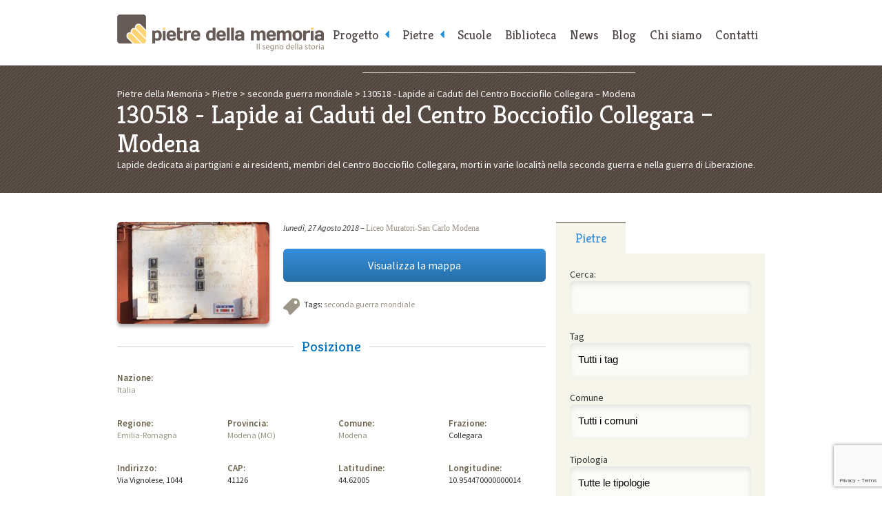

--- FILE ---
content_type: text/html; charset=utf-8
request_url: https://www.google.com/recaptcha/api2/anchor?ar=1&k=6Lcw6r4UAAAAAFf7OfYnDH5vSk-hCCwvouv-gQzq&co=aHR0cHM6Ly93d3cucGlldHJlZGVsbGFtZW1vcmlhLml0OjQ0Mw..&hl=en&v=PoyoqOPhxBO7pBk68S4YbpHZ&size=invisible&anchor-ms=20000&execute-ms=30000&cb=nf2drj1igj17
body_size: 48814
content:
<!DOCTYPE HTML><html dir="ltr" lang="en"><head><meta http-equiv="Content-Type" content="text/html; charset=UTF-8">
<meta http-equiv="X-UA-Compatible" content="IE=edge">
<title>reCAPTCHA</title>
<style type="text/css">
/* cyrillic-ext */
@font-face {
  font-family: 'Roboto';
  font-style: normal;
  font-weight: 400;
  font-stretch: 100%;
  src: url(//fonts.gstatic.com/s/roboto/v48/KFO7CnqEu92Fr1ME7kSn66aGLdTylUAMa3GUBHMdazTgWw.woff2) format('woff2');
  unicode-range: U+0460-052F, U+1C80-1C8A, U+20B4, U+2DE0-2DFF, U+A640-A69F, U+FE2E-FE2F;
}
/* cyrillic */
@font-face {
  font-family: 'Roboto';
  font-style: normal;
  font-weight: 400;
  font-stretch: 100%;
  src: url(//fonts.gstatic.com/s/roboto/v48/KFO7CnqEu92Fr1ME7kSn66aGLdTylUAMa3iUBHMdazTgWw.woff2) format('woff2');
  unicode-range: U+0301, U+0400-045F, U+0490-0491, U+04B0-04B1, U+2116;
}
/* greek-ext */
@font-face {
  font-family: 'Roboto';
  font-style: normal;
  font-weight: 400;
  font-stretch: 100%;
  src: url(//fonts.gstatic.com/s/roboto/v48/KFO7CnqEu92Fr1ME7kSn66aGLdTylUAMa3CUBHMdazTgWw.woff2) format('woff2');
  unicode-range: U+1F00-1FFF;
}
/* greek */
@font-face {
  font-family: 'Roboto';
  font-style: normal;
  font-weight: 400;
  font-stretch: 100%;
  src: url(//fonts.gstatic.com/s/roboto/v48/KFO7CnqEu92Fr1ME7kSn66aGLdTylUAMa3-UBHMdazTgWw.woff2) format('woff2');
  unicode-range: U+0370-0377, U+037A-037F, U+0384-038A, U+038C, U+038E-03A1, U+03A3-03FF;
}
/* math */
@font-face {
  font-family: 'Roboto';
  font-style: normal;
  font-weight: 400;
  font-stretch: 100%;
  src: url(//fonts.gstatic.com/s/roboto/v48/KFO7CnqEu92Fr1ME7kSn66aGLdTylUAMawCUBHMdazTgWw.woff2) format('woff2');
  unicode-range: U+0302-0303, U+0305, U+0307-0308, U+0310, U+0312, U+0315, U+031A, U+0326-0327, U+032C, U+032F-0330, U+0332-0333, U+0338, U+033A, U+0346, U+034D, U+0391-03A1, U+03A3-03A9, U+03B1-03C9, U+03D1, U+03D5-03D6, U+03F0-03F1, U+03F4-03F5, U+2016-2017, U+2034-2038, U+203C, U+2040, U+2043, U+2047, U+2050, U+2057, U+205F, U+2070-2071, U+2074-208E, U+2090-209C, U+20D0-20DC, U+20E1, U+20E5-20EF, U+2100-2112, U+2114-2115, U+2117-2121, U+2123-214F, U+2190, U+2192, U+2194-21AE, U+21B0-21E5, U+21F1-21F2, U+21F4-2211, U+2213-2214, U+2216-22FF, U+2308-230B, U+2310, U+2319, U+231C-2321, U+2336-237A, U+237C, U+2395, U+239B-23B7, U+23D0, U+23DC-23E1, U+2474-2475, U+25AF, U+25B3, U+25B7, U+25BD, U+25C1, U+25CA, U+25CC, U+25FB, U+266D-266F, U+27C0-27FF, U+2900-2AFF, U+2B0E-2B11, U+2B30-2B4C, U+2BFE, U+3030, U+FF5B, U+FF5D, U+1D400-1D7FF, U+1EE00-1EEFF;
}
/* symbols */
@font-face {
  font-family: 'Roboto';
  font-style: normal;
  font-weight: 400;
  font-stretch: 100%;
  src: url(//fonts.gstatic.com/s/roboto/v48/KFO7CnqEu92Fr1ME7kSn66aGLdTylUAMaxKUBHMdazTgWw.woff2) format('woff2');
  unicode-range: U+0001-000C, U+000E-001F, U+007F-009F, U+20DD-20E0, U+20E2-20E4, U+2150-218F, U+2190, U+2192, U+2194-2199, U+21AF, U+21E6-21F0, U+21F3, U+2218-2219, U+2299, U+22C4-22C6, U+2300-243F, U+2440-244A, U+2460-24FF, U+25A0-27BF, U+2800-28FF, U+2921-2922, U+2981, U+29BF, U+29EB, U+2B00-2BFF, U+4DC0-4DFF, U+FFF9-FFFB, U+10140-1018E, U+10190-1019C, U+101A0, U+101D0-101FD, U+102E0-102FB, U+10E60-10E7E, U+1D2C0-1D2D3, U+1D2E0-1D37F, U+1F000-1F0FF, U+1F100-1F1AD, U+1F1E6-1F1FF, U+1F30D-1F30F, U+1F315, U+1F31C, U+1F31E, U+1F320-1F32C, U+1F336, U+1F378, U+1F37D, U+1F382, U+1F393-1F39F, U+1F3A7-1F3A8, U+1F3AC-1F3AF, U+1F3C2, U+1F3C4-1F3C6, U+1F3CA-1F3CE, U+1F3D4-1F3E0, U+1F3ED, U+1F3F1-1F3F3, U+1F3F5-1F3F7, U+1F408, U+1F415, U+1F41F, U+1F426, U+1F43F, U+1F441-1F442, U+1F444, U+1F446-1F449, U+1F44C-1F44E, U+1F453, U+1F46A, U+1F47D, U+1F4A3, U+1F4B0, U+1F4B3, U+1F4B9, U+1F4BB, U+1F4BF, U+1F4C8-1F4CB, U+1F4D6, U+1F4DA, U+1F4DF, U+1F4E3-1F4E6, U+1F4EA-1F4ED, U+1F4F7, U+1F4F9-1F4FB, U+1F4FD-1F4FE, U+1F503, U+1F507-1F50B, U+1F50D, U+1F512-1F513, U+1F53E-1F54A, U+1F54F-1F5FA, U+1F610, U+1F650-1F67F, U+1F687, U+1F68D, U+1F691, U+1F694, U+1F698, U+1F6AD, U+1F6B2, U+1F6B9-1F6BA, U+1F6BC, U+1F6C6-1F6CF, U+1F6D3-1F6D7, U+1F6E0-1F6EA, U+1F6F0-1F6F3, U+1F6F7-1F6FC, U+1F700-1F7FF, U+1F800-1F80B, U+1F810-1F847, U+1F850-1F859, U+1F860-1F887, U+1F890-1F8AD, U+1F8B0-1F8BB, U+1F8C0-1F8C1, U+1F900-1F90B, U+1F93B, U+1F946, U+1F984, U+1F996, U+1F9E9, U+1FA00-1FA6F, U+1FA70-1FA7C, U+1FA80-1FA89, U+1FA8F-1FAC6, U+1FACE-1FADC, U+1FADF-1FAE9, U+1FAF0-1FAF8, U+1FB00-1FBFF;
}
/* vietnamese */
@font-face {
  font-family: 'Roboto';
  font-style: normal;
  font-weight: 400;
  font-stretch: 100%;
  src: url(//fonts.gstatic.com/s/roboto/v48/KFO7CnqEu92Fr1ME7kSn66aGLdTylUAMa3OUBHMdazTgWw.woff2) format('woff2');
  unicode-range: U+0102-0103, U+0110-0111, U+0128-0129, U+0168-0169, U+01A0-01A1, U+01AF-01B0, U+0300-0301, U+0303-0304, U+0308-0309, U+0323, U+0329, U+1EA0-1EF9, U+20AB;
}
/* latin-ext */
@font-face {
  font-family: 'Roboto';
  font-style: normal;
  font-weight: 400;
  font-stretch: 100%;
  src: url(//fonts.gstatic.com/s/roboto/v48/KFO7CnqEu92Fr1ME7kSn66aGLdTylUAMa3KUBHMdazTgWw.woff2) format('woff2');
  unicode-range: U+0100-02BA, U+02BD-02C5, U+02C7-02CC, U+02CE-02D7, U+02DD-02FF, U+0304, U+0308, U+0329, U+1D00-1DBF, U+1E00-1E9F, U+1EF2-1EFF, U+2020, U+20A0-20AB, U+20AD-20C0, U+2113, U+2C60-2C7F, U+A720-A7FF;
}
/* latin */
@font-face {
  font-family: 'Roboto';
  font-style: normal;
  font-weight: 400;
  font-stretch: 100%;
  src: url(//fonts.gstatic.com/s/roboto/v48/KFO7CnqEu92Fr1ME7kSn66aGLdTylUAMa3yUBHMdazQ.woff2) format('woff2');
  unicode-range: U+0000-00FF, U+0131, U+0152-0153, U+02BB-02BC, U+02C6, U+02DA, U+02DC, U+0304, U+0308, U+0329, U+2000-206F, U+20AC, U+2122, U+2191, U+2193, U+2212, U+2215, U+FEFF, U+FFFD;
}
/* cyrillic-ext */
@font-face {
  font-family: 'Roboto';
  font-style: normal;
  font-weight: 500;
  font-stretch: 100%;
  src: url(//fonts.gstatic.com/s/roboto/v48/KFO7CnqEu92Fr1ME7kSn66aGLdTylUAMa3GUBHMdazTgWw.woff2) format('woff2');
  unicode-range: U+0460-052F, U+1C80-1C8A, U+20B4, U+2DE0-2DFF, U+A640-A69F, U+FE2E-FE2F;
}
/* cyrillic */
@font-face {
  font-family: 'Roboto';
  font-style: normal;
  font-weight: 500;
  font-stretch: 100%;
  src: url(//fonts.gstatic.com/s/roboto/v48/KFO7CnqEu92Fr1ME7kSn66aGLdTylUAMa3iUBHMdazTgWw.woff2) format('woff2');
  unicode-range: U+0301, U+0400-045F, U+0490-0491, U+04B0-04B1, U+2116;
}
/* greek-ext */
@font-face {
  font-family: 'Roboto';
  font-style: normal;
  font-weight: 500;
  font-stretch: 100%;
  src: url(//fonts.gstatic.com/s/roboto/v48/KFO7CnqEu92Fr1ME7kSn66aGLdTylUAMa3CUBHMdazTgWw.woff2) format('woff2');
  unicode-range: U+1F00-1FFF;
}
/* greek */
@font-face {
  font-family: 'Roboto';
  font-style: normal;
  font-weight: 500;
  font-stretch: 100%;
  src: url(//fonts.gstatic.com/s/roboto/v48/KFO7CnqEu92Fr1ME7kSn66aGLdTylUAMa3-UBHMdazTgWw.woff2) format('woff2');
  unicode-range: U+0370-0377, U+037A-037F, U+0384-038A, U+038C, U+038E-03A1, U+03A3-03FF;
}
/* math */
@font-face {
  font-family: 'Roboto';
  font-style: normal;
  font-weight: 500;
  font-stretch: 100%;
  src: url(//fonts.gstatic.com/s/roboto/v48/KFO7CnqEu92Fr1ME7kSn66aGLdTylUAMawCUBHMdazTgWw.woff2) format('woff2');
  unicode-range: U+0302-0303, U+0305, U+0307-0308, U+0310, U+0312, U+0315, U+031A, U+0326-0327, U+032C, U+032F-0330, U+0332-0333, U+0338, U+033A, U+0346, U+034D, U+0391-03A1, U+03A3-03A9, U+03B1-03C9, U+03D1, U+03D5-03D6, U+03F0-03F1, U+03F4-03F5, U+2016-2017, U+2034-2038, U+203C, U+2040, U+2043, U+2047, U+2050, U+2057, U+205F, U+2070-2071, U+2074-208E, U+2090-209C, U+20D0-20DC, U+20E1, U+20E5-20EF, U+2100-2112, U+2114-2115, U+2117-2121, U+2123-214F, U+2190, U+2192, U+2194-21AE, U+21B0-21E5, U+21F1-21F2, U+21F4-2211, U+2213-2214, U+2216-22FF, U+2308-230B, U+2310, U+2319, U+231C-2321, U+2336-237A, U+237C, U+2395, U+239B-23B7, U+23D0, U+23DC-23E1, U+2474-2475, U+25AF, U+25B3, U+25B7, U+25BD, U+25C1, U+25CA, U+25CC, U+25FB, U+266D-266F, U+27C0-27FF, U+2900-2AFF, U+2B0E-2B11, U+2B30-2B4C, U+2BFE, U+3030, U+FF5B, U+FF5D, U+1D400-1D7FF, U+1EE00-1EEFF;
}
/* symbols */
@font-face {
  font-family: 'Roboto';
  font-style: normal;
  font-weight: 500;
  font-stretch: 100%;
  src: url(//fonts.gstatic.com/s/roboto/v48/KFO7CnqEu92Fr1ME7kSn66aGLdTylUAMaxKUBHMdazTgWw.woff2) format('woff2');
  unicode-range: U+0001-000C, U+000E-001F, U+007F-009F, U+20DD-20E0, U+20E2-20E4, U+2150-218F, U+2190, U+2192, U+2194-2199, U+21AF, U+21E6-21F0, U+21F3, U+2218-2219, U+2299, U+22C4-22C6, U+2300-243F, U+2440-244A, U+2460-24FF, U+25A0-27BF, U+2800-28FF, U+2921-2922, U+2981, U+29BF, U+29EB, U+2B00-2BFF, U+4DC0-4DFF, U+FFF9-FFFB, U+10140-1018E, U+10190-1019C, U+101A0, U+101D0-101FD, U+102E0-102FB, U+10E60-10E7E, U+1D2C0-1D2D3, U+1D2E0-1D37F, U+1F000-1F0FF, U+1F100-1F1AD, U+1F1E6-1F1FF, U+1F30D-1F30F, U+1F315, U+1F31C, U+1F31E, U+1F320-1F32C, U+1F336, U+1F378, U+1F37D, U+1F382, U+1F393-1F39F, U+1F3A7-1F3A8, U+1F3AC-1F3AF, U+1F3C2, U+1F3C4-1F3C6, U+1F3CA-1F3CE, U+1F3D4-1F3E0, U+1F3ED, U+1F3F1-1F3F3, U+1F3F5-1F3F7, U+1F408, U+1F415, U+1F41F, U+1F426, U+1F43F, U+1F441-1F442, U+1F444, U+1F446-1F449, U+1F44C-1F44E, U+1F453, U+1F46A, U+1F47D, U+1F4A3, U+1F4B0, U+1F4B3, U+1F4B9, U+1F4BB, U+1F4BF, U+1F4C8-1F4CB, U+1F4D6, U+1F4DA, U+1F4DF, U+1F4E3-1F4E6, U+1F4EA-1F4ED, U+1F4F7, U+1F4F9-1F4FB, U+1F4FD-1F4FE, U+1F503, U+1F507-1F50B, U+1F50D, U+1F512-1F513, U+1F53E-1F54A, U+1F54F-1F5FA, U+1F610, U+1F650-1F67F, U+1F687, U+1F68D, U+1F691, U+1F694, U+1F698, U+1F6AD, U+1F6B2, U+1F6B9-1F6BA, U+1F6BC, U+1F6C6-1F6CF, U+1F6D3-1F6D7, U+1F6E0-1F6EA, U+1F6F0-1F6F3, U+1F6F7-1F6FC, U+1F700-1F7FF, U+1F800-1F80B, U+1F810-1F847, U+1F850-1F859, U+1F860-1F887, U+1F890-1F8AD, U+1F8B0-1F8BB, U+1F8C0-1F8C1, U+1F900-1F90B, U+1F93B, U+1F946, U+1F984, U+1F996, U+1F9E9, U+1FA00-1FA6F, U+1FA70-1FA7C, U+1FA80-1FA89, U+1FA8F-1FAC6, U+1FACE-1FADC, U+1FADF-1FAE9, U+1FAF0-1FAF8, U+1FB00-1FBFF;
}
/* vietnamese */
@font-face {
  font-family: 'Roboto';
  font-style: normal;
  font-weight: 500;
  font-stretch: 100%;
  src: url(//fonts.gstatic.com/s/roboto/v48/KFO7CnqEu92Fr1ME7kSn66aGLdTylUAMa3OUBHMdazTgWw.woff2) format('woff2');
  unicode-range: U+0102-0103, U+0110-0111, U+0128-0129, U+0168-0169, U+01A0-01A1, U+01AF-01B0, U+0300-0301, U+0303-0304, U+0308-0309, U+0323, U+0329, U+1EA0-1EF9, U+20AB;
}
/* latin-ext */
@font-face {
  font-family: 'Roboto';
  font-style: normal;
  font-weight: 500;
  font-stretch: 100%;
  src: url(//fonts.gstatic.com/s/roboto/v48/KFO7CnqEu92Fr1ME7kSn66aGLdTylUAMa3KUBHMdazTgWw.woff2) format('woff2');
  unicode-range: U+0100-02BA, U+02BD-02C5, U+02C7-02CC, U+02CE-02D7, U+02DD-02FF, U+0304, U+0308, U+0329, U+1D00-1DBF, U+1E00-1E9F, U+1EF2-1EFF, U+2020, U+20A0-20AB, U+20AD-20C0, U+2113, U+2C60-2C7F, U+A720-A7FF;
}
/* latin */
@font-face {
  font-family: 'Roboto';
  font-style: normal;
  font-weight: 500;
  font-stretch: 100%;
  src: url(//fonts.gstatic.com/s/roboto/v48/KFO7CnqEu92Fr1ME7kSn66aGLdTylUAMa3yUBHMdazQ.woff2) format('woff2');
  unicode-range: U+0000-00FF, U+0131, U+0152-0153, U+02BB-02BC, U+02C6, U+02DA, U+02DC, U+0304, U+0308, U+0329, U+2000-206F, U+20AC, U+2122, U+2191, U+2193, U+2212, U+2215, U+FEFF, U+FFFD;
}
/* cyrillic-ext */
@font-face {
  font-family: 'Roboto';
  font-style: normal;
  font-weight: 900;
  font-stretch: 100%;
  src: url(//fonts.gstatic.com/s/roboto/v48/KFO7CnqEu92Fr1ME7kSn66aGLdTylUAMa3GUBHMdazTgWw.woff2) format('woff2');
  unicode-range: U+0460-052F, U+1C80-1C8A, U+20B4, U+2DE0-2DFF, U+A640-A69F, U+FE2E-FE2F;
}
/* cyrillic */
@font-face {
  font-family: 'Roboto';
  font-style: normal;
  font-weight: 900;
  font-stretch: 100%;
  src: url(//fonts.gstatic.com/s/roboto/v48/KFO7CnqEu92Fr1ME7kSn66aGLdTylUAMa3iUBHMdazTgWw.woff2) format('woff2');
  unicode-range: U+0301, U+0400-045F, U+0490-0491, U+04B0-04B1, U+2116;
}
/* greek-ext */
@font-face {
  font-family: 'Roboto';
  font-style: normal;
  font-weight: 900;
  font-stretch: 100%;
  src: url(//fonts.gstatic.com/s/roboto/v48/KFO7CnqEu92Fr1ME7kSn66aGLdTylUAMa3CUBHMdazTgWw.woff2) format('woff2');
  unicode-range: U+1F00-1FFF;
}
/* greek */
@font-face {
  font-family: 'Roboto';
  font-style: normal;
  font-weight: 900;
  font-stretch: 100%;
  src: url(//fonts.gstatic.com/s/roboto/v48/KFO7CnqEu92Fr1ME7kSn66aGLdTylUAMa3-UBHMdazTgWw.woff2) format('woff2');
  unicode-range: U+0370-0377, U+037A-037F, U+0384-038A, U+038C, U+038E-03A1, U+03A3-03FF;
}
/* math */
@font-face {
  font-family: 'Roboto';
  font-style: normal;
  font-weight: 900;
  font-stretch: 100%;
  src: url(//fonts.gstatic.com/s/roboto/v48/KFO7CnqEu92Fr1ME7kSn66aGLdTylUAMawCUBHMdazTgWw.woff2) format('woff2');
  unicode-range: U+0302-0303, U+0305, U+0307-0308, U+0310, U+0312, U+0315, U+031A, U+0326-0327, U+032C, U+032F-0330, U+0332-0333, U+0338, U+033A, U+0346, U+034D, U+0391-03A1, U+03A3-03A9, U+03B1-03C9, U+03D1, U+03D5-03D6, U+03F0-03F1, U+03F4-03F5, U+2016-2017, U+2034-2038, U+203C, U+2040, U+2043, U+2047, U+2050, U+2057, U+205F, U+2070-2071, U+2074-208E, U+2090-209C, U+20D0-20DC, U+20E1, U+20E5-20EF, U+2100-2112, U+2114-2115, U+2117-2121, U+2123-214F, U+2190, U+2192, U+2194-21AE, U+21B0-21E5, U+21F1-21F2, U+21F4-2211, U+2213-2214, U+2216-22FF, U+2308-230B, U+2310, U+2319, U+231C-2321, U+2336-237A, U+237C, U+2395, U+239B-23B7, U+23D0, U+23DC-23E1, U+2474-2475, U+25AF, U+25B3, U+25B7, U+25BD, U+25C1, U+25CA, U+25CC, U+25FB, U+266D-266F, U+27C0-27FF, U+2900-2AFF, U+2B0E-2B11, U+2B30-2B4C, U+2BFE, U+3030, U+FF5B, U+FF5D, U+1D400-1D7FF, U+1EE00-1EEFF;
}
/* symbols */
@font-face {
  font-family: 'Roboto';
  font-style: normal;
  font-weight: 900;
  font-stretch: 100%;
  src: url(//fonts.gstatic.com/s/roboto/v48/KFO7CnqEu92Fr1ME7kSn66aGLdTylUAMaxKUBHMdazTgWw.woff2) format('woff2');
  unicode-range: U+0001-000C, U+000E-001F, U+007F-009F, U+20DD-20E0, U+20E2-20E4, U+2150-218F, U+2190, U+2192, U+2194-2199, U+21AF, U+21E6-21F0, U+21F3, U+2218-2219, U+2299, U+22C4-22C6, U+2300-243F, U+2440-244A, U+2460-24FF, U+25A0-27BF, U+2800-28FF, U+2921-2922, U+2981, U+29BF, U+29EB, U+2B00-2BFF, U+4DC0-4DFF, U+FFF9-FFFB, U+10140-1018E, U+10190-1019C, U+101A0, U+101D0-101FD, U+102E0-102FB, U+10E60-10E7E, U+1D2C0-1D2D3, U+1D2E0-1D37F, U+1F000-1F0FF, U+1F100-1F1AD, U+1F1E6-1F1FF, U+1F30D-1F30F, U+1F315, U+1F31C, U+1F31E, U+1F320-1F32C, U+1F336, U+1F378, U+1F37D, U+1F382, U+1F393-1F39F, U+1F3A7-1F3A8, U+1F3AC-1F3AF, U+1F3C2, U+1F3C4-1F3C6, U+1F3CA-1F3CE, U+1F3D4-1F3E0, U+1F3ED, U+1F3F1-1F3F3, U+1F3F5-1F3F7, U+1F408, U+1F415, U+1F41F, U+1F426, U+1F43F, U+1F441-1F442, U+1F444, U+1F446-1F449, U+1F44C-1F44E, U+1F453, U+1F46A, U+1F47D, U+1F4A3, U+1F4B0, U+1F4B3, U+1F4B9, U+1F4BB, U+1F4BF, U+1F4C8-1F4CB, U+1F4D6, U+1F4DA, U+1F4DF, U+1F4E3-1F4E6, U+1F4EA-1F4ED, U+1F4F7, U+1F4F9-1F4FB, U+1F4FD-1F4FE, U+1F503, U+1F507-1F50B, U+1F50D, U+1F512-1F513, U+1F53E-1F54A, U+1F54F-1F5FA, U+1F610, U+1F650-1F67F, U+1F687, U+1F68D, U+1F691, U+1F694, U+1F698, U+1F6AD, U+1F6B2, U+1F6B9-1F6BA, U+1F6BC, U+1F6C6-1F6CF, U+1F6D3-1F6D7, U+1F6E0-1F6EA, U+1F6F0-1F6F3, U+1F6F7-1F6FC, U+1F700-1F7FF, U+1F800-1F80B, U+1F810-1F847, U+1F850-1F859, U+1F860-1F887, U+1F890-1F8AD, U+1F8B0-1F8BB, U+1F8C0-1F8C1, U+1F900-1F90B, U+1F93B, U+1F946, U+1F984, U+1F996, U+1F9E9, U+1FA00-1FA6F, U+1FA70-1FA7C, U+1FA80-1FA89, U+1FA8F-1FAC6, U+1FACE-1FADC, U+1FADF-1FAE9, U+1FAF0-1FAF8, U+1FB00-1FBFF;
}
/* vietnamese */
@font-face {
  font-family: 'Roboto';
  font-style: normal;
  font-weight: 900;
  font-stretch: 100%;
  src: url(//fonts.gstatic.com/s/roboto/v48/KFO7CnqEu92Fr1ME7kSn66aGLdTylUAMa3OUBHMdazTgWw.woff2) format('woff2');
  unicode-range: U+0102-0103, U+0110-0111, U+0128-0129, U+0168-0169, U+01A0-01A1, U+01AF-01B0, U+0300-0301, U+0303-0304, U+0308-0309, U+0323, U+0329, U+1EA0-1EF9, U+20AB;
}
/* latin-ext */
@font-face {
  font-family: 'Roboto';
  font-style: normal;
  font-weight: 900;
  font-stretch: 100%;
  src: url(//fonts.gstatic.com/s/roboto/v48/KFO7CnqEu92Fr1ME7kSn66aGLdTylUAMa3KUBHMdazTgWw.woff2) format('woff2');
  unicode-range: U+0100-02BA, U+02BD-02C5, U+02C7-02CC, U+02CE-02D7, U+02DD-02FF, U+0304, U+0308, U+0329, U+1D00-1DBF, U+1E00-1E9F, U+1EF2-1EFF, U+2020, U+20A0-20AB, U+20AD-20C0, U+2113, U+2C60-2C7F, U+A720-A7FF;
}
/* latin */
@font-face {
  font-family: 'Roboto';
  font-style: normal;
  font-weight: 900;
  font-stretch: 100%;
  src: url(//fonts.gstatic.com/s/roboto/v48/KFO7CnqEu92Fr1ME7kSn66aGLdTylUAMa3yUBHMdazQ.woff2) format('woff2');
  unicode-range: U+0000-00FF, U+0131, U+0152-0153, U+02BB-02BC, U+02C6, U+02DA, U+02DC, U+0304, U+0308, U+0329, U+2000-206F, U+20AC, U+2122, U+2191, U+2193, U+2212, U+2215, U+FEFF, U+FFFD;
}

</style>
<link rel="stylesheet" type="text/css" href="https://www.gstatic.com/recaptcha/releases/PoyoqOPhxBO7pBk68S4YbpHZ/styles__ltr.css">
<script nonce="68cxro8JvJXfMIW7eBBh4w" type="text/javascript">window['__recaptcha_api'] = 'https://www.google.com/recaptcha/api2/';</script>
<script type="text/javascript" src="https://www.gstatic.com/recaptcha/releases/PoyoqOPhxBO7pBk68S4YbpHZ/recaptcha__en.js" nonce="68cxro8JvJXfMIW7eBBh4w">
      
    </script></head>
<body><div id="rc-anchor-alert" class="rc-anchor-alert"></div>
<input type="hidden" id="recaptcha-token" value="[base64]">
<script type="text/javascript" nonce="68cxro8JvJXfMIW7eBBh4w">
      recaptcha.anchor.Main.init("[\x22ainput\x22,[\x22bgdata\x22,\x22\x22,\[base64]/[base64]/MjU1Ong/[base64]/[base64]/[base64]/[base64]/[base64]/[base64]/[base64]/[base64]/[base64]/[base64]/[base64]/[base64]/[base64]/[base64]/[base64]\\u003d\x22,\[base64]\\u003d\\u003d\x22,\x22wqdZw5rDusOxw4vDicKGwr0aw6tzw4zDg8KSUQ/CnMODOcOiwo9TRcKzVBs4w5hgw5jCh8KqARJowpU7w4XClHFgw6BYFD1DLMK2BhfClsOcworDtGzCpjUkVFk8IcKWasOSwqXDqwJIdFPClsO1DcOhVkB1BSVJw6/CnWk3D3o/w7rDt8OMw7xVwrjDsVwkWwktw6PDpSU/[base64]/[base64]/CvMOXJhNxIHvCu8Obw5HCt2jDtMOeQsKJFsOKUBzCsMK7XcOJBMKLYATDlRoCXUDCoMOLNcK9w6PDl8KCMMOGw68ew7ISwrfDnRxxQTvDuWHChCxVHMOCZ8KTX8O3IcKuIMKtwqU0w4jDqjjCjsOeS8OhwqLCvXzCpcO+w5w3fFYAw7Yhwp7Clz/Crg/DlgQdVcODOcOGw5JQDcKbw6BtQGLDpWNXwp3DsCfDmnVkRDHDvMOHHsOBB8Ojw5Ugw48daMOiHXxUwo/[base64]/DlykCwqXCvcKvw6jClAnDk2fDrCLCt3TCuG4gw4UFw6Eew4h7woHDsQ0+w7BNw5vDvsOHB8Kpw5cwbsK0w7TDt0/CvUxnVmpRIcOudE7CnsKUw7RXdgPCqsKmCsOeLCNCw49bQk5UNT4ewoJAY3oVw4oow7h0YcO8w456X8OVw7XComVNfcKLwrzCmsO0Z8OSTsO5W3vDv8KHwoQJw4cIwrhdSMOcw6dWw7/[base64]/DlRDDsCU7K8K8w4rDn8KCwrFTEQLDqTDDp8KkwodwwoYXw69zwqdkwokhVlPCoi9xIjwEHsOQXl3DsMOjIm3Cg04JHlZEw4EhwrDDpXIPw6kyQjXCnxgywrbDh3o1w7LDsWfCnCw8McK0wr3DvFdswrHCr0wew7J7IcOAUMKsW8OHJsOfAsOMPmEowqBrwqLDjVo/TR4PwqPCi8K3NgZrwpzDvGYhw6wsw4fCsi7CuC/CgFnDg8OPZMKLw79qwqIZw7JcD8OrwrTCnlNeMcOWVlzCkHnDqsKsLBTDrD0cUGZLHsKBNj1Ywr4iwrTDgExhw53CosK2w6bCjAEtKMKNwrbDrMO/[base64]/CkcOaw4LCnyrDnCdEwqwZSsK7wqQew4fCrsOFPDbCusONwq4kDBp3w480SgJmw7tJU8Kdwo3DkcO6TV4VPyTDvMKsw6zDpk3DrsOiesKhDGHDmsKdJWXCnjNmDQB/Q8KgwpHDn8KDwqHDlAkwF8KfO2DCn0cewqtGwp/CqsK8ISdSFsK5TsO1aRfDiS/DhcOXPmRQf0IpwqjCjUfDqFrChA/[base64]/CcOlUD1rw7HDmWcBS8OMw4oMwrRRwp9mDz8HacKZw4BSFCNqw7hyw67DvS07UsOXJjEgDC/CjlXDk2AEw6J5wpXCq8KzPcKuYltmccOOIsOqwp45wpM7QS7CkTkiYsK9SD3CnHTDt8K0wq8taMOuRMO5wrQVwpp0w7HCv2oGw4p6wo1rUcK5dHE0wpHCs8OIckvDuMKmw7ArwpN+wp5CaFnCjy/Du03DuVgoKSsmbMKhNsOLw6FSLBnCjcK6w4LCs8KUPH/DohzCucOmMsO7HALDmsKSw600wroiwrfDhDcQwo3Cok7CpMKOw7QxKUZkwqlywoLDk8KSZDTDqG7DqcKTTcKfSk10w7TDjhHCmgQ5dMOCw4F7QsOCWlw4woMLdsOdRcK3d8O7FlUmwqQVwrPDk8OWw6HDnMOIwoJtwqnDjMOLb8O/ZMOLK1zDuEXCl2bCslgpwozDk8O6w4sGwpDCi8KINcKKwopWw4fCnMKMw7nDmMKewrzDgQ/CmHDDnnpMIcKdEcKFawtLwpNVwoZnwrjDvMOaBlHDo1l6DcKcGgXDqSgOHMKYwqrCgcOpwoXCt8OdC2DDgsKxw5Ilw67DunbDkRk6wpPDllE6wonCpMOFAsKKw5DDs8KXECgYwrfCm2gRB8OdwrUuWMOCwoMaZSwsf8ONDsK6DkLCpx1dwr0Mw6TDpcKkw7EkU8OVw6/CtcOqwoTDnn7DsVNWwr/[base64]/[base64]/DoMOGwpHCosKZwrTDmMKHV3ddGR4WKAJfImXDhsKtwrwKw597IMKgTcOkw7LCncOUJMO1wpXCtVcRRsOAH2/Dlm0fw7nDo1nCjGYpb8OXw5oJw7nDvkx5LCnDhsKzw6wmD8KZw6HDpMOAVcOuwrkGezfCjknDg0Jaw4vCr2hRX8KHRiDDtA8aw4d7cMKfMsKrLMOTBW8qwosewotfw6oIw5pGwpvDoy8naVh/IMKDw5p1MsK6wrzDqcOjNcKhw7XDoWBoKMOATMK9dVDCjgx6wqdfw5rCjGMVajhUw6rCmyMjwqxbEMOHd8OKOg43HQZ8wqTCn3ZxwonCmE7DqG3Dv8KVDkfCjHcFG8OLw7Utw5ZZCsOuCHYIVMO+ZsKHw71Zw6Y/IFR2dMOgw4bCtMOhPcK6FTDCp8OhMsKcwo/CtMODw5gRw4fDu8OrwqVvAzQxw6zDscO4X1LDkMOjXsO2wqwrUMOJSH1UbRjDhcK3c8KswoTCncOyRlvCkyvDs1rCqDBcasOMTcOjwoHDm8Opwo1AwqRkTHthKsOmwp8ZC8OLBAPCmMKATBHDsxkFB35WBH/CosKOw5QlBwjCsMKVYWbCgQDCtsKiw7ZXDsKIwpzCs8KDcMOTMUfDp8KLwpkgwrLClsKdw4/CilzCmnMJw6wjwrsXw5rCqMK0wqvDmcOnRsK2M8Ozw65BwrTDr8KLwp5Qw6zDvCZDPcKBJcOvQ2zCn8KrP3zCqMOqw6luw7RTw5UQBcKTccKcw4Eow5DDi1/DrcKzw5HCosO6Dio4w4cAUMKvbMKSeMKuesO7NQnCoQBfwpHDosOawpTChnhlGMK9CG4NdMOzw4dswppzFUHDkgpBw4ZMw67ClsKcw5kiFMOSwo/CqMOyNkvCo8K6woQww7FRw48wNsO3w6phw50sOiHDhTjCjcK5w4M+w54Aw4vCrsKbBcK4QlnDp8OcHMOVFWTCmsKEAQ/DoGRVbBnCvCPDoUgmb8O8DsK2wo/Dh8KWSMK2wqwaw7sgczIwwqEHwoPCoMOrc8OYw4pnwrluHsKjwoXDnsOowp00TsKXw4Jew47CpGDCr8Ofw7vCt8KZw79dMsKGecKTwpXDvAHCjsOuwq4nAlUPbEDChsKtUWMML8KIaFTClcOrwpvDrhoLw4rCm1nClHjCvxhIC8KjwqnCsH8pwovCjgx/wpLCpD7DicKhCl0Wwq7CjMKjw5XDuHjCv8OyGcOJSQ8JEDIASsOmwrzDkUJfc0DDn8O4wqPDgcKBTsKsw7p7TTHCscOdYSkBwrzCrMOew4p2w7giw7vCrcORanQ+WcOLPMOtw7PCtMO5RsKXw4MGFsKWwqbDsjdcUMKTOcK0G8OUdcK/cQfDrMOQbFhuPz5Dwr9XODJqPcKcwqJmYRRuw6AVw6vCiSnDhGNQwo1LWxTCk8Ouwoo1EsKowrY/wrHCsUvCnzojAWfCpcOpSMO8ODfDk3/DlhUQw53CoVlQN8KWwrNychHChcOUwo3Cj8KTw7XCjMOxCMOGNMK+ecOfRsO0wolbaMKXVTwwwrDDm1TDtcKXWMO2w4s4dsKkbMOkw7B5w5I0wp3Cs8KbcQjDnhXCtzUjwrHCk33CisOaacOuwrk/dMKqQwZGw4kOVMORCxg6Yl9Jwp3CvcK7w4HDs2Y2fsOHwo4QORHDnUMjUsOYLcK4woFTw6ZJw7N+wq/DksK0C8OrDcOlwo/DvhjDoHQgw6HDvMKpAMKdQ8O5SMK6VMOLLsKGS8OkJDN6f8OjYi9rEHsTwpVkP8O9wonDpMOqw4PCmBfDgi7CqsKwV8KePChhwqMDSBdODcOVw58PGcOywovCqMOiKFImWsKKwpTCnE1qwp3CuwTCuQ4Zw61wECo+w5zDlWhBZmnCtDFvw4/CsCTClFksw7x1McO6w4fDvz3DlsKYw48UwpjDt1INwqwQV8O1XMKCWsKjdm/DliN6MFMeMcOpADQSw5LChwXDsMOnw4PCk8KzSxgLw7dXw6MdWmQUwqnDphbCsMK1EHjCtS/Cr0DCmcKRP3o7MlgAw5DChMOxcMOmwrrCrsK/[base64]/DvsKOw7TDuEBUw6EHw7bDpgIQQ8OJwqBQZcKoIGrCvTTDiGoSecKNYU3CmwBAQ8K0JMKdw6jCgyHDjXUpwqAywrxxw7JGw7TCkcOYw4/Cg8OiUSPDiX0YUUBBAhcGwp5kwowuwpQGw6x+ACLDoh/CgMKzwp4dw7giw7/CnV5Bw7nCjT/DmcK+w5jCo1jDhRXCqcKHPRVHMcOnw5VlwqrCkcKmwp8vwppbw4lrYMOUwqjCscKkEWfCgsOPwokxw4jDvTIBwrDDu8KpJB4fWxHCshMRYMOXe3/DpsOewrrCqHLCjcOow6XDisKFw4dJNMKBasKYAMOPwoXDtEQ2w4RZwqXDt2w+E8KdbsKJYGvCh1oAM8KUwqXDnMOGLSceP2HCpEfCvFbDmGp+F8OvX8OxBm7DtSfDiTLCkGTDtMK7KMO+w6jCrcKgwqNIFWHDosOAE8Kowr/[base64]/[base64]/Do8OORsK9KsOmw6JUwo3CoMOWXwoEcsOZLT04w5F8w6RZQmwlR8OmCTtWQMK1FQvDllbCtcKNw5pow63CnsKrw4HCvsOte2wHwrJbTcKPDGDDqMOBwqstdSdgw5rCsxvDgnURP8Kcw65Iw7xUHcKSfMOiwrPDoWUPKx9oW0DDs37CgC/ChsOYwoTDhsOIOsKwAUtFwoHDnwYeGcK5w4rCkmcCEG7CuSB8wp9wIMOxLmzDhsO4IcKURR1wSyMZEMOqJGnCvcOJw6k9MyA9woLCikRBwrTDhMKNUTc6UxtOw6FHwoTCucOBw4HCoBzDlcOhVcO9wpHDiH7Cj07Dgl4eNcOYeBTDq8KIMMO9wrBdwp/CvxnCjsO4wpY5wqc/woXCmVknUsK8Fy4/w7Bfw4kWwpHCtxMxfsKdw74RwqzDtsO9w5bCsSd4LS7DhcOPwocbw6/CjHFWWcOwBMKAw5VFw5I/bwzDhMOKwoXDpjBpw7TCsGQtw4vDo0N/[base64]/DjcO/dxIJw5guw77CkU7CmcO/[base64]/w4nCnFHCuMODEsKTC8O/TBpcDsKSw7LDgsOZw6wJN8OSXcOESMK4AMOOwoJYwoBXw4PDk2dWwpnDji8uwrjCljw2w5nCiH0icnNvOcK+w5kQQcKSN8KyNcO9E8KkF1wxwoV3EQjDgsO/wp7DnEPCqk42w4RHP8OfCsKMwozDnGxYQcOww4jCt3tCw4DClsOOwpYqw4jCh8K9MC7CiMOlQ30Fw5LClsOEw58Bwplxw5jDrlxTwrvDsmV2w5rCkcODFsK1wqAJBcKbwrtZwqcCw6TDkcO7w4J/GMO8w53CssKCw7BSwpzCgMONw4LDq3fCsm0dREfDjXxgBgN2DcKdIsKZw4BGwoZKw5vDmyY1w6YXwojDlwjCo8OOwpXDmsOvSMODw6dWw7piIRV+G8Omwpc8w4bDmMO/wojCpE7DscO3PDInXMK7JUFdZA1lX1vDvGQxwqTCiDUrGsOQTsKIw6HCqw7CpGQ0w5QXZcOVVCdewqtvBlfDlcKqw75Fwr9xQHDDklozd8KQw61iDcOXKFfCg8KmwoTCtBLDncOdw4d3w7hrbsOaasKcw5HCr8KzYkPDmMOXw4vCgsODNz/CiWnDuC5vwoM+wq7CpcODaEXDkjDCtsO0dB3ChcOdwoIABcOJw60Lw70uIxIddcKRDmXCpMOcw7Faw43ChsOSw5MOGljDnEbCjglxw6IZwoMfNxw7w7R4QhrDoCU3w73ChsKzVQVYwpY5w44pwoPDtETCqTzCh8Okw73DgsKABSpYL8Kfw6/[base64]/CqXM9CMOpw74ofsOpJH4/YHowwq00wrRQw6zDn8OwNsKFw6nDo8OjaCU7HFDDqMONwpoNw7dGwqfChyLCoMKuw5Z8wpHCh3rDlMKdSEEXe3PCmMOyfDZMw7/DplfDg8OEw7IyblRkwqxkd8KIXcOjwrElwoc6RsKkw5DCucKWQ8KxwrpgPCXDtUVEGcKBJELCk1YewrTCgEoyw716H8KZe3rCvwLDiMOlY3rCqggow5t6VcKlMcKfW3gFVnnCl27CnMKXYD7ComnDpXpxcsKtw54+w73CksOUbHN/G2ghRMO4w5jCqMKUw4fDrnE/[base64]/Cn8OIacKgwonDkzvCkypJw74II3rChMKbPcKlXcKvXsO7ScKTwo82QVfCqgHDsMKmGsKMw67DkgLCjWA7w6/[base64]/DksKfJMOxwoAOwptgScKKw4TCg8OpwprDgsK/w5jDrhFTwqLDqkpdCHXCjwnCul4Nwp7ClsOmSsOSwrPDkMK3w7oVRm7Cpw7CvMKUwovCiTQbwpAeWMKrw5fDp8K1w6XChMKBfsOVBsKfwoPDl8O2w47DmB/CgXljw5nCgSvDkUlvw6bDo018wrbCmBo1woLDsz3DkGvDisKwG8OFC8KxScKrw7s7wrDDhVTClsOVw5pUw4oqOFRXwolxSnF8w6c2wpZTw7I2w7/[base64]/[base64]/wqfCkMKLN8Okw7l9csOWLxHCqVzDpMK3w4bChFBNecOfw4QRNFpjf0XCssKfUkvDtcKpwoRYw6sLcXvDpEcYwofDm8K/w4TClMKlw4hrW1sGAGctRUXCo8OQSR9cwo3CgV7Ct2kAw5AYwoUSwpnDtsO2wo8Bw47Cs8OtwoPDmxbDhh3Dq2xMwqxrEEPCvcOow6rCnMKEw4rCq8OGdMKFX8Omw4nCmWjCv8KTw5lswr/Chj19w4LDo8KaPxAZw6bCggbDqCnCtcOWwo3ChDE+wo9ewqbCgcO9OcK+bsOXZlABOQUZVcKJwoo+w58tX2McZMOxK0wuIhDDoztNUMOSLgwCNsK1CV/DhnfCiFgfw5RHw7LCoMOjwrNlwonDtyE+dwVpwr3CksOcw4jCgmjDpyDDqsOuwoVZw4bCigVXwozDvRzDv8KGwoDDnU4kwr0ww6FXw6bDmkPDmlfDkHPDhsKiBzHDq8KKwq3Dv0UpwrgyD8K5wpUVA8KqQ8O0w43CosO/[base64]/[base64]/CkMOXPVHDigjDpMKAwrDCrQhLw7vDicKgBsKiR8OHwpLDhmNKw5fCgwHDqcKcw57CgMO5KMKWBBZ1w4XCmnoIwrcXwqxqFGxDLEDDgMOtwohARyoIw6LCqBbDjRPDgQ0YMmBsCCMDwqZRw4/[base64]/DncKVLsKPWsOAVjjDlsKYw70cDFfCisO1HlXDgxjDqmHChXpSdx/DuFfDmHVxeUMsGcKfYsKBw44rZFHClFhyEcK3WAB2wp1Hw7bDmMKuAcK+wpLCiMOcw7tGw6IfCMKxDXzCosKGFMKkw5zDjTnCo8ODwpEEVcOZODzCosOvAFYjC8Oww57DmjHDvcOaRxwIwoDCuWPCpcKHw7/DgMOfd1XDkMKPw6HDv1DCultfw7/[base64]/Co8KyL8KgTC4Lw6fDnSIow6zCsinDu8K4w6EuA3/[base64]/[base64]/DrcO9SEVEHUc8X8O/bsKkFSxCaQTCi8Ovc8Kjb3JBeVcLfA5Hw67Dsx4iKMKhwqDDsnXCpg5Kw4oMwq0NQHQyw7zCnnLCvEjDgsKNw5dDw4Y8SsODw5EJwo7CosKFFnzDtMORUsKNGcK+wr/DpcOIw4HCqyPDrHclVRfCkwt8AyPCl8Olw5o+wr/Dl8K7wpzDpykhwqoyFEHDuylyw4TCuRTDsB1mwpDDrnPDoCvCvMK+w7wlC8OzJcK7w6vCpcKKdzpZwoHDk8OQdR4OfMKENg/CvmECw4vDjxEBS8OZw71ZGgXDq0JFw6vDk8OVw4oJwqhiworDvcOnwphzCUrCvjluwoxhw6/Cq8OIKMOtw6bDm8KTDhJ3w5sQFMK9GAfDvW5SalLCu8KFZUPDq8Ohw5nDjzNVw6bCocOPwqM1w4vCh8OPw5bCtsKaMsKrfFZeWcOiwqI4SnLCp8OBwrLCsUHDhcOXw4/Cr8Kqfk5IRhvCqj7DnMKpGz3CjBzDrRTDusOhw4VewopQwqPCkcKSwrrCu8KkWkDDjcKSw45VI18HwqMnKsKkJMKIKMKdwrFTwrLDqsOcw7xJdcKSwqnDqyUQwpvDlMKMScK1wq0VccOVccKyX8OIasOdw67DtFfDtMKAPsKaVTXCiRjDhU4dw5pgw5zDii/Du3TCssOMccORYkjCucOHecOJWcKNPV/ChsObwpfCoQR3BcKiMsKcw4HChx/[base64]/IMOhPV4ow4TCuVvDhMKEw510DRkwTkTCuyXDqiwRwqjCnxzClMOTWlnCgMKLbGvClcOEKWVIw7/DksOFwrfCpcOQe0oJaMKBw4cUFml/[base64]/wqLChsKmB8OcwoHCk8KiElg8MTYaJSLDi1DDicOTTCrCjMONLsK7UsO4w4cew4oLwo/CpXdTCcOvwpQDW8O2w5/[base64]/wopMw5cGI8OOwpXDiG4TJgJkw4d1Hy9dw4/Ct0Jqw7gkw6JqwrRSOcOFRlABwonDtWnCvsOawr7Ct8O9wqV3DRLCsX8fw6fCnsO1wrE1w5kiwq7DsjjDnFPCmcKnBsK9w6ZOPTpUJMOUQ8KWMwVhWSBTJsOCScO4dMOQw4pAFwVpwp7CjMOrV8OlQcOjwo/CuMKMw4XCnFLDtHYEVMOXX8KkDsOHI8OxPMKvw5kQwr1RwpnDvMOrdDhTIMKKw6/Cu1bDix98M8O1BWIaJhTCnDwzBxjDjQ7DnMKTw7XCkUw/wpPCjxhQH3tZfMOKwq4Ow5dUw4NUCUPCjn50wph+a2DCqjjDtwPDoMKlwoHCjDVTAcOkwr3DrsO8K2U7SXZuwo04R8O+wr/[base64]/CgsKPb8KfwqVvwqrCjcKNNmDDtcO0TE5HwrtuZhbDqlrDuBbDm1PCl0VuwqsIw7NMw65NwrE0w6bDh8OdYcKbXMKqwqnCicK+wopbNcO0I1/[base64]/CsK6w7gmZVUawqJFK8KJw5Rtw4rCtsOgwr1mU8OLwrhcKMKDwqHDpcKBw6bCrmt0wp7CsS0jBcKbM8KWRMKkw657wrM8w55wS1nCo8OuJlvCtsKFAnhZw4DDgRIFZyrChMO3w4UCwq92LAtqKMOnwrbDkELDpcODd8KtU8KYHsOiQ3DCpsOdw5DDtyIqw7/Dr8Kfw4TDpRl1wovCpsKOwpdPw4pZw4PDvGIaJ2PCtsOIRsOSw6ddw4bDsw7CokoHw7t+w5rDtS7DgjZPBcONNUvDpsK/KgrDvRccIcKzwpPDgcKfZMKpJ21rw41KBMKKw4TCm8KIw5rDmsKrQTA3wrLCngspEsKPw6zCsAUXNAvDgMKdwqIiw4rCgXhmBcOzwpLCmDrDjGdKwoXDu8ODw5DCvcO3w49zYcK9WmYOa8OpYH5tBDtTw4vDiyVDwohrwr5Jw4LDqz9Tw5/Cjm0swoZXwqN4VAzDtcK2w7FAwr9UJQcRwrNXw5/DmcOgPy5PVU7Dj0fDlMK8wqjDiQ80w6giw4jDsjHDlsK6w5LCuV43w7Jyw4tYQcKfwqjDsALDmFYcXVBAwpXCoTzDrQvCmDx3wqjCjBXCsEZvw4Yhw6jDuUTCsMKxKcKswpXDk8OxwrIRF2FGw7JnF8KPwp/CiFTClMKqw4UXwr3CpsKUw4PCtClYwr/DmyJHHcOmNgFcwrrDiMO+w7DDixx1RMOPB8O8w4JGWMOjNXdFwo5+QsOOw5pLw4wOwqjCsEwVwq7DusO9wo/DgsOfJHpzOcOFHU/DtkDDlBxlwofCs8KvwrHCvj/Dk8KZEQLDgcOfwoTCtcO6MwzChEfCkWIYwqTClsK8IcKUA8Ofw4JRwpzCmMOswrpXw4nCrMKbw5jCog3DoEN2EsO1w4c2CXTCksKzwo3ChMOMwoLChVnCicO5w77CpxXDg8KTw7XCtcKXw75zMS8QLMOPwrRHw498asOzWAYMVsKBPUTDpcKiMcKvw4DCsg/[base64]/[base64]/CqMOBw79UTDzCgGULwo5QwokTw44bw4BOw6LCisONw7M2UcKNEwbDosK5wrNvwoLDo0TDg8Olw5sBPHB/w6zDm8Kxw70aIRhrw5rCslPCv8O1dcKkw6XCm1xIwpFWw7AbwrzDqMKHw79AS37DkT7DjDHCmMOKesKWwoMMw43CuMObOCfCv2fCpGXCtwHCpMOOUcK8csK7KHnDmsKPw7PDn8O/DcKiw5fDkcOHd8OIPsKMJsOMw4NgRsOcF8Ovw6/Cn8Kdwrkwwrdmw7glw7Ukw5/DtMKvw5fCjcKQYCMTOgUSaUJowp0dw6PDsMOlw4PChUbCj8OwbTVkwptLMFE2w4VMThbDuDPCjxAzwpJKw7ILwpdywpsYwrnDl1N4bcKsw4LDmglawobCvEDDksKVdMKaw5TDi8KSwq/CjcOew6/[base64]/CisOIO8KFw7wfw6TCk3EfJDMTA8OjKiALKsOgJcKaPxvDmx3DmcOxPRBQwpADw7JCwqPDlsOGTnJLS8KKw5jDhTrDpQLChMK9woXCh2hbSQ4KwpBjwoTCkXbDmGbCgQBMwrbCg1PCqE/Ch1bDtMK8wpckw6BFEmvDgcKxw5IXw7UCNcKnw6TDvsK2wrbCtHd3wpnCicKAAcOdwrfDicO7w7dGw7LCvMKzw7tDwqDCtMOkw6R4w6/Cn1c+wqDCvsKOw6xcw7wFw6oFLcOJYCHDj3zDh8O0wp9dwqvDi8O0fm/CkcKQwpDDj2dINMK0w5RcwpDCisKGdsK9M2DCnCDCiBDDiCUHJsKJXSDDicKyw55mwplFXcKVwpHCjQ/[base64]/DlBYzbFBCwo/[base64]/GcKFw5DCrEhiwr4WIsORXcK2woBNTsKlRsKtPRhcw5JUXQReFsO4w7zDhzLCgw5UwrDDv8KjYsOYw7TDoDTCgcKQSMOkCxcwFsKuczdOwoUXwrkkwoxYw6kjwplsT8O/wqtgw7PCgsKPwrAYw7DDoXAYLsOgfcOPe8KiwoDDvwocT8KNasKESHbDj3nDnWvDunphakvDq201w4nDnF7CqXEHAcKQw4zDt8Kbw7zCoSxEA8OWTRMYw6t3w7jDlQPClsKhw5o3w5TDgsOqZcOkBMKhRsKhdcOJwo0sX8OiFk8cZ8KHw6XCisOmwqLDpcKww5/ChcOCO2p8Pm3CsMO0C0BQdRIWcBt6w5DChsKlEVvCtcOsP0/CvV9Hwr0Owq3DtsK0w7lEWMK7wr4MVBTCvMO/w7JyOzDDgHxww5TCk8OSw6nCuyzDhHrDnMKCwoQZw6sjPBkuwrTDpAfCqMKUwotMw5LCicOXRsOww6hTwqxJw6bDt3TDi8ONPXvDlcOww6HDl8ONR8Oxw4xAwo8tdGE8NUxZHkbDh2xhwqMIw6/[base64]/[base64]/FjjCq1jCh3LDphh0LMKKw4rCjBjChFRAag3DtikXw4jDrsOSI3o2w41MwppswoHDr8Oxw5kgwrIgwo/DjcKhBcOYUcK+I8KcwpDCvsOtwpkTWsOYcUtfw77Cm8KiRVteB1pDRUh5w5zCoEwtAitYTm/DkwzCjwvCvStMwrfDmTpTwpXCi3jDhsOzw7E8cEsTO8KjAWXDt8KwwpIJQSTCnFoWwobDosKlU8OQKwrDnFIiwqYCw5U7CsOFeMKJw7nCl8KWwrlWA31DSm/[base64]/Cv8O7w5Q0wpMVw7bCjcOHw50pUGUQZcKnw7c1HsOZwr87wr17wpVxI8KKGlnCoMOaPcK7d8O4HDrCmMOMwofCnMO6HU8bw6XCrzgtW1rCg1HDiQI6w4LDkAHCnA4IUXHCg0Rmw4HDm8OSw5vDsXYmw4zCqsOtw5/CtgMpEMKFwp5hwrpEIMOHECbCqMOEPsK/KlPCksKFwroHwoEfKMK2wqzClzkJw4XDtcKWJSrCrzkQw4hWw47DjsOww7ANwq7CtnYbw4MBw6cdWnzCkMK/JsOvOcKuBMKFecK9EWJ8cR9SVSrDucOJw7jCiFdtwpZxwo3DqcO/csKJworCrQ4iwrF4clDDhCPDthk2w7F5Mh7Do2g6wo5Tw6VwN8KbIFBTw6EhTMKtNEgNw7how43Cvm0Sw5hww7h2w5vDoQ9XSjZNPMKMZMKmMsK9X3AXdcOLwofCm8Oew7ATO8K6FsKTw7/[base64]/[base64]/CjMKjwrPDlGgPw4lIJBvDiylqYcOdw6vDiXt2w7puO3PDlsKlf0x5dnYow6zCv8OzeVzDvmtfwoU/[base64]/DusKpI8OXwq/CvTTDrsObwpzClGDCmixQwp1gwrhJDUXCocKiw6XDvsOhDcOaPDbDj8OOWSJpw7hfGGjDikXCmwobScOmNHjDsG3CrMKCwozClsKFbHYWwprDisKIwoQ6w7E1w7HDihbCs8Ksw4xFwpViw6FIwoNwOcOrJkvDu8Kgwr/[base64]/CrMKQwqVUw7rCpcKnw4t5w5TDrMO4wqc4IMOpBcOEecOvOkd3LTTCosOwacKcw6LDu8KJw4fChU0WwpfClEgVMF/Cv1HDuF/CvcOVeDPCj8ORPV4Rw6XCvsKywoBJeMOSw6AIw6oSwqA6OTVoPMK8wpwNw57Cm1zDosOKWQ/CvDXDvsKdwphDTkZwAhfCs8OuJsOjY8KxTMOJw6sbwp3DgsKqKMOMwrhhDsOLMC3DlCNlwp3DqMO8w7oMw5bCksKfwrkbY8KHZsKPNsKpdcOrAQvDkB5kw5NHwqrClBZ8wrnCgMKWwqHDqSUMXMO+w7o1Ql8Kw5hlw7h0PsKHcsKRw6HDsB1oU8KQEmjCiSxIw49mGF/Cg8KDw7UywoHCnsKfL0kpwosBfCV5w6xXMsKQw4RvWsKMwqPCk29QwoDDhsOhw78ReSlTZMKaVxc4wr1AOMOXw7LCucOQwpMcwoTDgTBowoVQw4ZPcU9bNcO+DBzDkwLCoMOhw6Mjw6d2w6sOdFdCOMK4fQXCpMO/[base64]/CvnVpf8KUw7bDt8OcZW99w5vDpA3DlnrCrhfCqcKxJi1LIcKNTMOxw5ocwqHCi07Dl8Ouw7jCksKMw4tKSzdhbcOiBQHCvcK+ci07w55GworDjcOawqLDpMOnwpfDpCxnw7LDocKfwpIEw6LDoBpOw6DCu8Ovw4IIw4spLcKWF8OAw4jClXNYW3Nhw4/ChsOmwoHCmHvCp1zDlzHDqybDmgrCnE4GwrNQQRHClcObw5rCtMKQw4ZqOSrCgMKDw4vDkG9qDsKfw6jCrjhTwp13GH0iwowKOHHDolsfw7oraFkgwqbCk19uwq8aKsOsfTzDhiDChsOXwqHCi8KjacKvwoZiwpPClsK9woxScsOawq/[base64]/DkcK0P8K3w4fDm8O9RW8kVcKkwrrDozBrwqfCjxzCjMOuBsKBJC/CnkbDixjCkcK/dULDrVMswpItXEJyD8KHw4BsJMO5w53Com3DllHDr8KqwqPDmh9LwojDujxPasOswpDDkm7Ci2dzwpPDjFMtw7zClMKCX8KRTsK3w53DkHxTKHfDoHxew6dyYzzCtyg8wpXClcKaM20TwpBlwrUlwocyw69tKMO6XcKWwrZqw7pRcSzDjSA4DcOyw7fCqR5sw4Uqwp/DosKjG8KtKsKpNGAMw4cjwqzChMKxeMKdeUNNCsO2AAPDhUXDmWHDiMKeM8ORw49/LsKLw57Cr0I7wojCqMO0N8KNwrDCpxHDtHQEwqgdw7RiwrV1wpBDw4w0GMKccMKvw4PDvsOPccKjGAXDpgJoR8Opw7LCrcOdw5RUWsOzGMONwrPDqsOhXmcfwpjCkE/CmsO1MsOxw4/ChRrCsytTa8K+G2ZrFcO8w5Nxw6UywqjCu8ONMAhjwrXCtgfCu8KuaQh/[base64]/CunjDjEnCicOgMnzDl0UHIA/CsTMTw5HDm8OqXzHDpj07w5vCosKHw6PDk8KGZ2RuYwkUAcKGwrNnZMOrHmogwqYkw57CuAvDn8OQw7wLRH4bwoN9w5Vnw6zDrBPCl8OYw6o6w7MBw4jDiCh4B23DvQTCj20/G1AeXcKKwrtoUsO+wqXCjsK9OsOTwonCr8OqNjlbFinDoMO5w78cOj3DnUIaGg4+QcOoFirCosKGw5QkHzJZV1LDpsO8DMObQcK3wq/CjsOOW0XChkvDhANyw6XDjsOyVV/CkxBeTzXDlQcvw4kYTMO8Wx3CrAbDmsKTCUEzN0nCjTcOw4hCV10xwrV+wr0kMRnDiMOTwojCukgPesKPMcKbScOsVk4JOsKtM8KIwo8jw4bDsARJOBfDlzQjDcKzL2ciEA8gQnQGBRLCp2LDoFHDuTQvwqkSw5Jdf8KINXw/[base64]/CrsOGw7/DpUHDumwxw5JhwpZ8LMKJwrrCgXcPwqTCgWPCusKiNcO3w6gDSsK0SAZgCsOww6RFw6jDn0rDnMKSw63Ci8KKw7c4w6HDhQvDqMKUasO2w4zChcOFw4PCn1DCol9+YE/CszMzw6kSw53CmDPDjMK3w4rDiRM6GMKKw7/[base64]/[base64]/wpQ1w4LDrRrDhB0DIcKWFMOAWTtjwqEEe8KYM8OncCdICWvDgDXDi0/[base64]/wrnCisOdZCZqbVHDm8OFwoMww5HDtcOkEWNfw4VcXsOeC8KYZgrCtDMNw74Bw67Co8KIZMOLV0lKw5TCsWd2w7fDqcOAwpHCrEETeEnCpMKpw5dHIDIVD8KXOFxdw7hyw58/[base64]/DnMOjwqvDtRTClXzDuEFQw7zDtRrDqsOiw57CgCPDs8Omwp9Awr0swr5EwrJpPCnCvArCp1UWw7fCvg1GLcOTwqINwrBiB8KFw77ClMKSIcKqw6nDsxPCkmbClyjDgsKeIDokwoV2SWQYwo/DvXBCLgTCmcKDS8KJJEfDu8OUVsOoZMK5SF3DijrCosOYPVQ3PcOLbcKGw6rDkGDDuVs8wrXDj8ORJ8O+w5fCh1bDlsOJw4bDocKeP8OSw7HDvwZpw7FvL8K0w47DiWJ3aHLDglh7w7DCn8O4Z8Olw4rDlsOKFsK/w7xyUcOhXsK9PsK2SVUwwoh8w6BLwqJpwrTDgkFdwrBVb2DCn1w7wrPDlcOKDhkAYnFVSj/DicO4worDjS9qw4cYCjJVMHs4wpkiV1AKEVpaFnfDlzZlwqfDuQ7CnsK7w4/DvyJkIxUBwo3DhWPDucOew4B4w5Ffw5HDgMKMwpUBVwHCmMKiw5AEwpt1woTClsKZw53DgjVKdQ5qw7cANSo/Qh3DvsKxwqpwEWpGe08KwovCqWPDtUnDiTbCpQHDrcKWTjIow5TDpAFpw7TClMOABDbDhMOTbcOvwoxyT8Oow6RQEyPDoGzDlW/[base64]/wrBONMOowpUfYsO1wpRATcOZGcO0w4pUGsKWGsK0wpzChnF6w68HSEfDlEzCm8KYwr7DjGwlNDbDscOFwocjw4/[base64]/YBzDn8OewrjDtm/Cj8KwwrzDtRALw5rCrMOCYh9EwrJvw4crNUzDpXIMLsO5woVhwp/Duw5qwpd+I8OjSsKMwrzCnMOCwqbCqS5/[base64]/Do8O9wqPCmHZLRcKvwrEbJicvw4TDkF3DusO7w53CocO9YsOww7/CqcOmw5DDjhhawoB0LcO/woIlw7Fpw5fCr8OMBEvDknbCgS0LwoEvN8KSwozDjMOhIMK4w6nCiMODwq0US3bDvcKWwqzDq8ObTwTCu0RZw5jCvTUcw6XCmHrCs1hcXWd9XMOIMVd8f0fDoG7CksOOwq7CkcKFVU/[base64]/CrcKpK085NMOgw7pqfwRoLHTCmsOqRW0FAiPCg20ww57CtyUIwqjCoQDDp3ttw43CrsKmYTXCp8K3TcK+w6MvOsO8wrYlw6pdwp/Dm8OCwqwyOznDpsObV3MHwrHDrStUBcKQIzvDrRIlXE/Cp8Kwc2nDtMOkw6ptw7LDvcKoJcK+JWfDksKTKkgrZVVbU8KXJGUxwo9lL8OnwqPCuXhfcknCoy3DvTYUasO3wqF0dRcMSTnDlsKuw7oLd8KnccOeOBwVw4QLwpbCvy7DvcK4w7fDp8OEw4PDhTNGwofCik0rw5/DlsKnX8OXw6HCvMKYI3HDrMKEVsKBKsKFw6FGJsOscW3DrsKcEgrDj8OjwozDvcOZKsK9w7vDulnChsOnZ8KmwqcDIyPDvcOoFMO5wo5Vwq9lw40VIcK3TUFWwpFTw6sWA8Ogw7bDj3EdWcOxRndMwprDrcOCw4cRw6Acw5Qywq3CtcO7T8O/MMO2wq5qw7nCtXbCgcOHC2ZzVcK/G8Khc0JtSH/CrMKcW8K+w4oZP8KCwod7woF1wqJ1OMOWw7/[base64]/w5bDmmBVwprDoUPCtsKlw7/DkcOjwrrCucKCYcOXJ8O4A8Oyw6Rew4p1w4Jqw6LDisOgw4grc8KNQ3TCnhnCnRzDk8KFwp/Dum/CvsKqKGhwI3zCjQjDj8O8HMKVQn3CmMK1BnwtWsO7XWPCh8KBG8OKw61jQWwew4XDt8KzwpvDlh0WwqrDr8KOO8OrcQ\\u003d\\u003d\x22],null,[\x22conf\x22,null,\x226Lcw6r4UAAAAAFf7OfYnDH5vSk-hCCwvouv-gQzq\x22,0,null,null,null,1,[21,125,63,73,95,87,41,43,42,83,102,105,109,121],[1017145,159],0,null,null,null,null,0,null,0,null,700,1,null,0,\[base64]/76lBhn6iwkZoQoZnOKMAhk\\u003d\x22,0,0,null,null,1,null,0,0,null,null,null,0],\x22https://www.pietredellamemoria.it:443\x22,null,[3,1,1],null,null,null,1,3600,[\x22https://www.google.com/intl/en/policies/privacy/\x22,\x22https://www.google.com/intl/en/policies/terms/\x22],\x22fIMGRoIk519rUf0TlDk8LyIGFN+mDtG8ohRPIS8hIK4\\u003d\x22,1,0,null,1,1768945742336,0,0,[235],null,[62,130,112,27],\x22RC-ct4VNIIA4PAsWA\x22,null,null,null,null,null,\x220dAFcWeA4fmY0WHeKhJTUZCtMVs9NHywED8000j1B9cR4YqOXgmrxmqvUKkM1_V81JebW8tIht3BzxyZL-NTbjcJeaWLvslgMcow\x22,1769028542590]");
    </script></body></html>